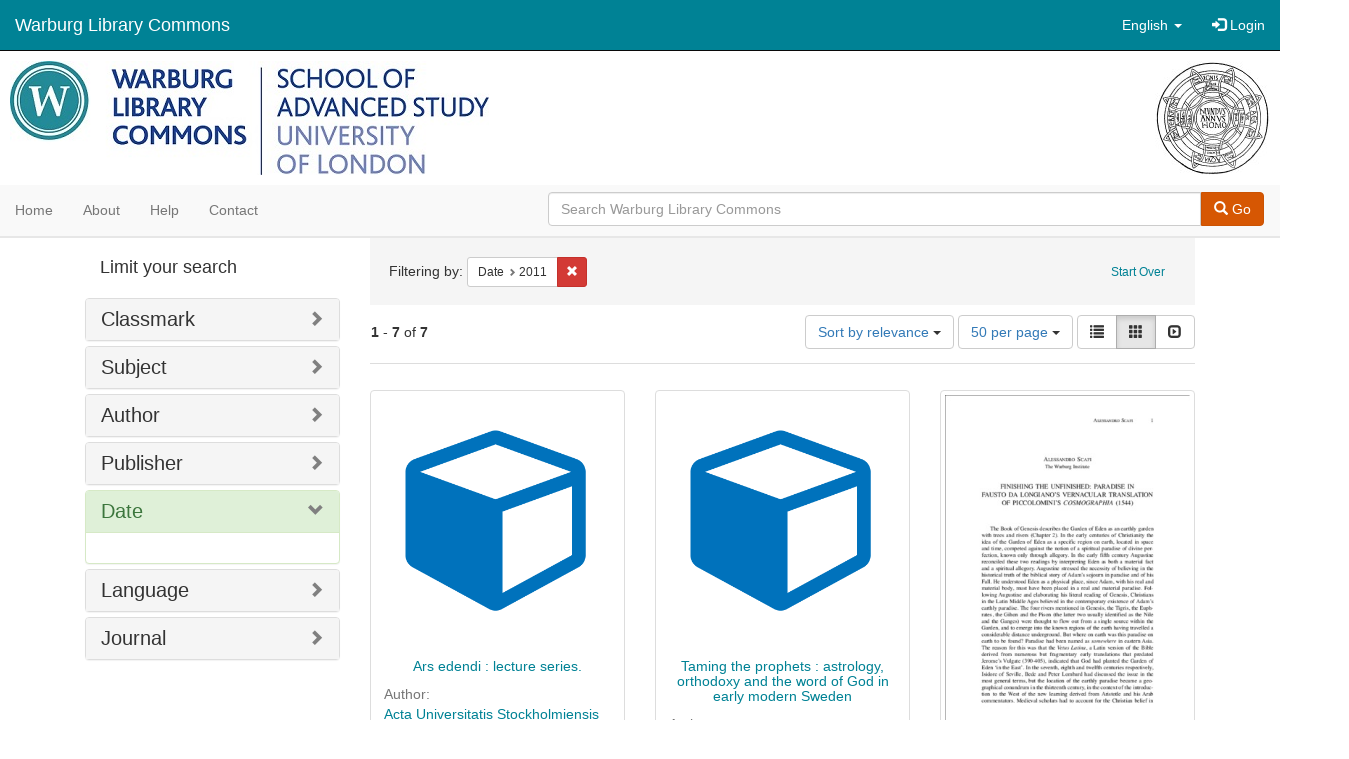

--- FILE ---
content_type: text/html; charset=utf-8
request_url: https://commons.warburg.sas.ac.uk/catalog?f%5Bdate_sim%5D%5B%5D=2011&locale=en&per_page=50&sort=score+desc%2C+system_create_dtsi+desc&view=gallery
body_size: 6793
content:
<!DOCTYPE html>
<html lang="en" prefix="og:http://ogp.me/ns#">
  <head>
    <meta name="csrf-param" content="authenticity_token" />
<meta name="csrf-token" content="dxo4cZKzTyF8+J5YxHtrQa+WCii3JU3/Sphl0ZzkC6YTvEzdypeyka4o6rn1uLMXRpKQjOK9cYMPexPAbCoEMw==" />
<meta charset="utf-8" />
<!-- added for use on small devices like phones -->
<meta name="viewport" content="width=device-width, initial-scale=1.0" />
<link rel="resourcesync" href="https://commons.warburg.sas.ac.uk/capabilitylist?locale=en" />

<!-- Twitter card metadata -->

<!-- Google Scholar metadata -->


<title>Index Catalog // Warburg Library Commons</title>

<!-- application css -->
<link rel="stylesheet" media="screen" href="/assets/application-3785f113a2754e208e5b61be8125fa498818747774505077102eb5f786088c42.css" />

<!-- application js -->
<script src="/assets/application-13482eec41d8d32b70d637216a343d3c8680aeff656a30fcc091f1f1f37dd557.js"></script>

<style>
a { color: #008295; }
.navbar-inverse .navbar-link { color: #ffffff; }

.navbar-inverse { background-color: #008295; }

.navbar-inverse .navbar-nav > .open > a,
.navbar-inverse .navbar-nav > .open > a:hover,
.navbar-inverse .navbar-nav > .open > a:focus { background-color: #008295; }

.navbar-inverse .navbar-nav > li > a,
.navbar-inverse .navbar-text,
.navbar-inverse .navbar-brand { color: #ffffff; }

.btn-primary {
  background-color: #d65703;
  border-color: #cb5303;
}

.btn-primary:focus,
.btn-primary.focus {
  background-color: #c14e03;
  border-color: #983e02;
}

.btn-primary:hover {
  background-color: #c14e03;
  border-color: #b34903;
}

.btn-primary:active,
.btn-primary.active {
  background-color: #d65703;
  border-color: #cb5303;
}

.btn-primary:active:hover,
.btn-primary:active:focus,
.btn-primary:active.focus,
.btn-primary.active:hover,
.btn-primary.active:focus,
.btn-primary.active.focus{
  background-color: #d65703;
  border-color: #cb5303;
}

.btn-primary.disabled:hover,
.btn-primary.disabled:focus,
.btn-primary.disabled.focus,
.btn-primary[disabled]:hover,
.btn-primary[disabled]:focus,
.btn-primary[disabled].focus {
  background-color: #d65703;
  border-color: #cb5303;
}

</style>


<!-- Google Analytics -->
  <!-- Google tag (gtag.js) --> 
  <script async src="https://www.googletagmanager.com/gtag/js?id=G-FP450RW4WR"></script> 
  <script> window.dataLayer = window.dataLayer || []; function gtag(){dataLayer.push(arguments);} gtag('js', new Date()); gtag('config', 'G-FP450RW4WR'); 
  </script>


<!-- for extras, e.g., a favicon -->


      <meta name="totalResults" content="7" />
<meta name="startIndex" content="0" />
<meta name="itemsPerPage" content="50" />

  <link rel="alternate" type="application/rss+xml" title="RSS for results" href="/catalog.rss?f%5Bdate_sim%5D%5B%5D=2011&amp;locale=en&amp;per_page=50&amp;sort=score+desc%2C+system_create_dtsi+desc&amp;view=gallery" />
  <link rel="alternate" type="application/atom+xml" title="Atom for results" href="/catalog.atom?f%5Bdate_sim%5D%5B%5D=2011&amp;locale=en&amp;per_page=50&amp;sort=score+desc%2C+system_create_dtsi+desc&amp;view=gallery" />
  <link rel="alternate" type="application/json" title="JSON" href="/catalog.json?f%5Bdate_sim%5D%5B%5D=2011&amp;locale=en&amp;per_page=50&amp;sort=score+desc%2C+system_create_dtsi+desc&amp;view=gallery" />

  </head>

  <body>
    <div class="skip-to-content">
      <a data-turbolinks="false" href="#skip-to-content">Skip to Content</a>
    </div>
    <header>
  <nav id="masthead" class="navbar navbar-inverse navbar-static-top" role="navigation">
    <div class="container-fluid">
      <!-- Brand and toggle get grouped for better mobile display -->
      <div class="navbar-header">
        <button type="button" class="navbar-toggle collapsed" data-toggle="collapse" data-target="#top-navbar-collapse" aria-expanded="false">
          <span class="sr-only">Toggle navigation</span>
          <span class="icon-bar"></span>
          <span class="icon-bar"></span>
          <span class="icon-bar"></span>
        </button>
        <a id="logo" class="navbar-brand" href="/?locale=en" data-no-turbolink="true">
  <!-- <span class="glyphicon glyphicon-globe" role="img" aria-label="Warburg Library Commons" aria-hidden="true"></span> -->
  <span class="institution_name">Warburg Library Commons</span>
</a>

      </div>

      <div class="collapse navbar-collapse" id="top-navbar-collapse">
        <ul id="user_utility_links" class="nav navbar-nav navbar-right">
  <li class="nav-item dropdown">
    <a class="nav-link dropdown-toggle" data-toggle="dropdown" href="#" role="button" aria-haspopup="true" aria-expanded="false" aria-controls="language-dropdown-menu">
        <span class="sr-only">Switch language</span>
        <span title="Switch language">English</span>
        <b class="caret"></b>
    </a>
    <ul id="language-dropdown-menu" class="dropdown-menu" role="menu">
        <li role="presentation" class="dropdown-header">Switch language</li>
        <li role="presentation" class="divider"></li>
            <li role="presentation" lang="de">
                <a class="dropdown-item" role="menuitem" tabindex="-1" data-locale="de" href="?locale=de">Deutsch</a>
            </li>
            <li role="presentation" lang="en">
                <a class="dropdown-item" role="menuitem" tabindex="-1" data-locale="en" href="?locale=en">English</a>
            </li>
            <li role="presentation" lang="es">
                <a class="dropdown-item" role="menuitem" tabindex="-1" data-locale="es" href="?locale=es">Español</a>
            </li>
            <li role="presentation" lang="fr">
                <a class="dropdown-item" role="menuitem" tabindex="-1" data-locale="fr" href="?locale=fr">Français</a>
            </li>
            <li role="presentation" lang="it">
                <a class="dropdown-item" role="menuitem" tabindex="-1" data-locale="it" href="?locale=it">Italiano</a>
            </li>
            <li role="presentation" lang="pt-BR">
                <a class="dropdown-item" role="menuitem" tabindex="-1" data-locale="pt-BR" href="?locale=pt-BR">Português do Brasil</a>
            </li>
            <li role="presentation" lang="zh">
                <a class="dropdown-item" role="menuitem" tabindex="-1" data-locale="zh" href="?locale=zh">中文</a>
            </li>
    </ul>
</li>

    <li>
      <a href="/users/sign_in?locale=en">
        <span class="glyphicon glyphicon-log-in" aria-hidden="true"></span> Login
</a>    </li>
</ul>

      </div>
    </div>
  </nav>
</header>


          <div class="image-masthead">
        <a href="/">
          <div class="background-container" style="background-image: url('/banner.jpg')"></div>
          <img class="banner-logo-image" src='/logo.jpg' />
          <!-- span class="background-container-gradient"></span -->
          
          <div class="container site-title-container">
            <div class="site-title h1" style="text-align: center;">
              
            </div>
          </div>
        </a>
        <nav class="navbar navbar-default navbar-static-top" role="navigation">
  <div class="container-fluid">
    <div class="row">
      <ul class="nav navbar-nav col-sm-5">
        <li >
          <a href="/?locale=en">Home</a></li>
        <li >
          <a href="/about?locale=en">About</a></li>
        <li >
          <a href="/help?locale=en">Help</a></li>
        <li >
          <a href="/contact?locale=en">Contact</a></li>
      </ul><!-- /.nav -->
      <div class="searchbar-right navbar-right col-sm-7">
        <form class="form-horizontal search-form" id="search-form-header" role="search" action="/catalog?locale=en" accept-charset="UTF-8" method="get"><input name="utf8" type="hidden" value="&#x2713;" />
  <input type="hidden" name="f[date_sim][]" value="2011" />
<input type="hidden" name="locale" value="en" />
<input type="hidden" name="per_page" value="50" />
<input type="hidden" name="sort" value="score desc, system_create_dtsi desc" />
<input type="hidden" name="view" value="gallery" />
  <input type="hidden" name="search_field" id="search_field" value="all_fields" />
  <div class="form-group">

    <div class="input-group">
      <input type="text" name="q" id="search-field-header" class="q form-control" placeholder="Search Warburg Library Commons" />

      <div class="input-group-btn">
        <button type="submit" class="btn btn-primary" id="search-submit-header">
          <span class="glyphicon glyphicon-search" aria-hidden="true"></span> Go
        </button>
        </ul>
      </div><!-- /.input-group-btn -->
    </div><!-- /.input-group -->
  </div><!-- /.form-group -->
</form>
      </div>
    </div>
  </div>
</nav><!-- /.navbar -->

      </div>

    
    <div id="content-wrapper" class="container" role="main">
      
      

        <a name="skip-to-content" id="skip-to-content"></a>
        <div id="content" class="col-md-9 col-md-push-3 col-sm-8 col-sm-push-4">
    <h2 class="sr-only top-content-title">Search Constraints</h2>






      <div id="appliedParams" class="clearfix constraints-container">
        <div class="pull-right">
          <a class="catalog_startOverLink btn btn-sm btn-text" id="startOverLink" href="/catalog?locale=en&amp;view=gallery">Start Over</a>
        </div>
        <span class="constraints-label">Filtering by:</span>
        
<span class="btn-group appliedFilter constraint filter filter-date_sim">
  <span class="constraint-value btn btn-sm btn-default btn-disabled">
      <span class="filterName">Date</span>
      <span class="filterValue" title="2011">2011</span>
  </span>

    <a class="btn btn-default btn-sm remove dropdown-toggle" href="/catalog?locale=en&amp;per_page=50&amp;sort=score+desc%2C+system_create_dtsi+desc&amp;view=gallery"><span class="glyphicon glyphicon-remove"></span><span class="sr-only">Remove constraint Date: 2011</span></a>
</span>

      </div>


<div id="sortAndPerPage" class="clearfix" role="navigation" aria-label="Results navigation">
      <div class="page_links">
      <span class="page_entries">
        <strong>1</strong> - <strong>7</strong> of <strong>7</strong>
      </span>
    </div> 

  <div class="search-widgets pull-right"><div id="sort-dropdown" class="btn-group">
  <button type="button" class="btn btn-default dropdown-toggle" data-toggle="dropdown" aria-expanded="false">
      Sort by relevance <span class="caret"></span>
  </button>

  <ul class="dropdown-menu" role="menu">
        <li role="menuitem"><a href="/catalog?f%5Bdate_sim%5D%5B%5D=2011&amp;locale=en&amp;per_page=50&amp;sort=score+desc%2C+system_create_dtsi+desc&amp;view=gallery">relevance</a></li>
        <li role="menuitem"><a href="/catalog?f%5Bdate_sim%5D%5B%5D=2011&amp;locale=en&amp;per_page=50&amp;sort=system_create_dtsi+desc&amp;view=gallery">date uploaded ▼</a></li>
        <li role="menuitem"><a href="/catalog?f%5Bdate_sim%5D%5B%5D=2011&amp;locale=en&amp;per_page=50&amp;sort=system_create_dtsi+asc&amp;view=gallery">date uploaded ▲</a></li>
        <li role="menuitem"><a href="/catalog?f%5Bdate_sim%5D%5B%5D=2011&amp;locale=en&amp;per_page=50&amp;sort=system_modified_dtsi+desc&amp;view=gallery">date modified ▼</a></li>
        <li role="menuitem"><a href="/catalog?f%5Bdate_sim%5D%5B%5D=2011&amp;locale=en&amp;per_page=50&amp;sort=system_modified_dtsi+asc&amp;view=gallery">date modified ▲</a></li>
  </ul>
</div>


  <span class="sr-only">Number of results to display per page</span>
<div id="per_page-dropdown" class="btn-group">
  <button type="button" class="btn btn-default dropdown-toggle" data-toggle="dropdown" aria-expanded="false">
    50 per page <span class="caret"></span>
  </button>
  <ul class="dropdown-menu" role="menu">
      <li role="menuitem"><a href="/catalog?f%5Bdate_sim%5D%5B%5D=2011&amp;locale=en&amp;per_page=10&amp;sort=score+desc%2C+system_create_dtsi+desc&amp;view=gallery">10<span class="sr-only"> per page</span></a></li>
      <li role="menuitem"><a href="/catalog?f%5Bdate_sim%5D%5B%5D=2011&amp;locale=en&amp;per_page=20&amp;sort=score+desc%2C+system_create_dtsi+desc&amp;view=gallery">20<span class="sr-only"> per page</span></a></li>
      <li role="menuitem"><a href="/catalog?f%5Bdate_sim%5D%5B%5D=2011&amp;locale=en&amp;per_page=50&amp;sort=score+desc%2C+system_create_dtsi+desc&amp;view=gallery">50<span class="sr-only"> per page</span></a></li>
      <li role="menuitem"><a href="/catalog?f%5Bdate_sim%5D%5B%5D=2011&amp;locale=en&amp;per_page=100&amp;sort=score+desc%2C+system_create_dtsi+desc&amp;view=gallery">100<span class="sr-only"> per page</span></a></li>
  </ul>
</div>

<div class="view-type">
  <span class="sr-only">View results as: </span>
  <div class="view-type-group btn-group">
      <a title="List" class="btn btn-default view-type-list " href="/catalog?f%5Bdate_sim%5D%5B%5D=2011&amp;locale=en&amp;per_page=50&amp;sort=score+desc%2C+system_create_dtsi+desc&amp;view=list">
        <span class="glyphicon glyphicon-list view-icon-list"></span>
        <span class="caption">List</span>
</a>      <a title="Gallery" class="btn btn-default view-type-gallery active" href="/catalog?f%5Bdate_sim%5D%5B%5D=2011&amp;locale=en&amp;per_page=50&amp;sort=score+desc%2C+system_create_dtsi+desc&amp;view=gallery">
        <span class="glyphicon glyphicon-gallery view-icon-gallery"></span>
        <span class="caption">Gallery</span>
</a>      <a title="Slideshow" class="btn btn-default view-type-slideshow " href="/catalog?f%5Bdate_sim%5D%5B%5D=2011&amp;locale=en&amp;per_page=50&amp;sort=score+desc%2C+system_create_dtsi+desc&amp;view=slideshow">
        <span class="glyphicon glyphicon-slideshow view-icon-slideshow"></span>
        <span class="caption">Slideshow</span>
</a>  </div>
</div>
</div>
</div>


<h2 class="sr-only">Search Results</h2>

  <div id="documents" class="row gallery">
  <div class="document col-xs-6 col-md-3">
  <div class="thumbnail">
    <a data-context-href="/catalog/1g05fb65t/track?counter=1&amp;locale=en&amp;per_page=50&amp;search_id=124740358" href="/concern/published_works/1g05fb65t?locale=en"><img src="/assets/work-ff055336041c3f7d310ad69109eda4a887b16ec501f35afc0a547c4adb97ee72.png" /></a>
    <div class="caption">
      <div class="documentHeader row">

  <h3 class="index_title document-title-heading col-md-12">
      <span class="document-counter">
        1. 
      </span>
    <a data-context-href="/catalog/1g05fb65t/track?counter=1&amp;locale=en&amp;per_page=50&amp;search_id=124740358" href="/concern/published_works/1g05fb65t?locale=en">Ars edendi : lecture series.</a>
  </h3>

  

</div>

<dl class="document-metadata dl-horizontal dl-invert">

	    <dt class="blacklight-creator_tesim">Author:</dt>
	    <dd class="blacklight-creator_tesim"><span itemprop="creator"><a href="/catalog?f%5Bcreator_sim%5D%5B%5D=Acta+Universitatis+Stockholmiensis&amp;locale=en">Acta Universitatis Stockholmiensis</a></span></dd>
	    <dt class="blacklight-date_published_tesim">Publication date:</dt>
	    <dd class="blacklight-date_published_tesim"><span itemprop="datePublished">2011</span></dd>
	    <dt class="blacklight-date_tesim">Date:</dt>
	    <dd class="blacklight-date_tesim">2011</dd>
	    <dt class="blacklight-subject_tesim">Subject:</dt>
	    <dd class="blacklight-subject_tesim"><span itemprop="about"><a href="/catalog?f%5Bsubject_sim%5D%5B%5D=Greek+literature+--+Criticism%2C+Textual.&amp;locale=en">Greek literature -- Criticism, Textual.</a></span> and <span itemprop="about"><a href="/catalog?f%5Bsubject_sim%5D%5B%5D=Latin+literature%2C+Medieval+and+modern&amp;locale=en">Latin literature, Medieval and modern</a></span></dd>
	    <dt class="blacklight-classmark_tesim">Classmark:</dt>
	    <dd class="blacklight-classmark_tesim"><span itemprop="identifier"><a href="/catalog?f%5Bclassmark_sim%5D%5B%5D=EAF+Language+-+Literature+-+General&amp;locale=en">EAF Language - Literature - General</a></span></dd>
	    <dt class="blacklight-shelfmark_tesim">Shelfmark:</dt>
	    <dd class="blacklight-shelfmark_tesim"><span itemprop="identifier"><a href="/catalog?f%5Bshelfmark_sim%5D%5B%5D=EAF+85&amp;locale=en">EAF 85</a></span></dd>
	    <dt class="blacklight-resource_type_tesim">Resource type:</dt>
	    <dd class="blacklight-resource_type_tesim"><a href="/catalog?f%5Bresource_type_sim%5D%5B%5D=Book&amp;locale=en">Book</a></dd>
	    <dt class="blacklight-language_tesim">Language:</dt>
	    <dd class="blacklight-language_tesim"><span itemprop="language"><a href="/catalog?f%5Blanguage_sim%5D%5B%5D=English&amp;locale=en">English</a></span></dd>
	    <dt class="blacklight-official_url_tesim">Publisher&#39;s Url:</dt>
	    <dd class="blacklight-official_url_tesim"><span itemprop="significantLink">https://www.stockholmuniversitypress.se/site/books/</span></dd>

</dl>

    </div>
  </div>
</div>
<div class="document col-xs-6 col-md-3">
  <div class="thumbnail">
    <a data-context-href="/catalog/t722h8817/track?counter=2&amp;locale=en&amp;per_page=50&amp;search_id=124740358" href="/concern/published_works/t722h8817?locale=en"><img src="/assets/work-ff055336041c3f7d310ad69109eda4a887b16ec501f35afc0a547c4adb97ee72.png" /></a>
    <div class="caption">
      <div class="documentHeader row">

  <h3 class="index_title document-title-heading col-md-12">
      <span class="document-counter">
        2. 
      </span>
    <a data-context-href="/catalog/t722h8817/track?counter=2&amp;locale=en&amp;per_page=50&amp;search_id=124740358" href="/concern/published_works/t722h8817?locale=en">Taming the prophets : astrology, orthodoxy and the word of God in early modern Sweden</a>
  </h3>

  

</div>

<dl class="document-metadata dl-horizontal dl-invert">

	    <dt class="blacklight-creator_tesim">Author:</dt>
	    <dd class="blacklight-creator_tesim"><span itemprop="creator"><a href="/catalog?f%5Bcreator_sim%5D%5B%5D=Kjellgren%2C+Martin&amp;locale=en">Kjellgren, Martin</a></span></dd>
	    <dt class="blacklight-date_published_tesim">Publication date:</dt>
	    <dd class="blacklight-date_published_tesim"><span itemprop="datePublished">2011</span></dd>
	    <dt class="blacklight-date_tesim">Date:</dt>
	    <dd class="blacklight-date_tesim">2011</dd>
	    <dt class="blacklight-subject_tesim">Subject:</dt>
	    <dd class="blacklight-subject_tesim"><span itemprop="about"><a href="/catalog?f%5Bsubject_sim%5D%5B%5D=Occultism&amp;locale=en">Occultism</a></span>, <span itemprop="about"><a href="/catalog?f%5Bsubject_sim%5D%5B%5D=Reformation&amp;locale=en">Reformation</a></span>, <span itemprop="about"><a href="/catalog?f%5Bsubject_sim%5D%5B%5D=Sweden&amp;locale=en">Sweden</a></span>, <span itemprop="about"><a href="/catalog?f%5Bsubject_sim%5D%5B%5D=17th+century&amp;locale=en">17th century</a></span>, <span itemprop="about"><a href="/catalog?f%5Bsubject_sim%5D%5B%5D=Astrology&amp;locale=en">Astrology</a></span>, and <span itemprop="about"><a href="/catalog?f%5Bsubject_sim%5D%5B%5D=16th+century&amp;locale=en">16th century</a></span></dd>
	    <dt class="blacklight-resource_type_tesim">Resource type:</dt>
	    <dd class="blacklight-resource_type_tesim"><a href="/catalog?f%5Bresource_type_sim%5D%5B%5D=Book&amp;locale=en">Book</a></dd>
	    <dt class="blacklight-license_tesim">License:</dt>
	    <dd class="blacklight-license_tesim"><a href="https://creativecommons.org/licenses/by-nc-nd/4.0/">Creative Commons BY-NC-ND Attribution-NonCommercial-NoDerivs 4.0 International</a></dd>
	    <dt class="blacklight-language_tesim">Language:</dt>
	    <dd class="blacklight-language_tesim"><span itemprop="language"><a href="/catalog?f%5Blanguage_sim%5D%5B%5D=English&amp;locale=en">English</a></span></dd>
	    <dt class="blacklight-official_url_tesim">Publisher&#39;s Url:</dt>
	    <dd class="blacklight-official_url_tesim"><span itemprop="significantLink">https://portal.research.lu.se/ws/files/5928905/4004358.pdf</span></dd>

</dl>

    </div>
  </div>
</div>
<div class="document col-xs-6 col-md-3">
  <div class="thumbnail">
    <a data-context-href="/catalog/p2676v52c/track?counter=3&amp;locale=en&amp;per_page=50&amp;search_id=124740358" href="/concern/published_works/p2676v52c?locale=en"><img src="/downloads/1z40ks818?file=thumbnail" /></a>
    <div class="caption">
      <div class="documentHeader row">

  <h3 class="index_title document-title-heading col-md-12">
      <span class="document-counter">
        3. 
      </span>
    <a data-context-href="/catalog/p2676v52c/track?counter=3&amp;locale=en&amp;per_page=50&amp;search_id=124740358" href="/concern/published_works/p2676v52c?locale=en">Finishing the unfinished : paradise in Fausto da Longiano&#39;s vernacular translation of Piccolomini&#39;s Cosmographia (1544).</a>
  </h3>

  

</div>

<dl class="document-metadata dl-horizontal dl-invert">

	    <dt class="blacklight-creator_tesim">Author:</dt>
	    <dd class="blacklight-creator_tesim"><span itemprop="creator"><a href="/catalog?f%5Bcreator_sim%5D%5B%5D=Scafi%2C+Alessandro%2C+1964-&amp;locale=en">Scafi, Alessandro, 1964-</a></span></dd>
	    <dt class="blacklight-date_published_tesim">Publication date:</dt>
	    <dd class="blacklight-date_published_tesim"><span itemprop="datePublished">2011</span></dd>
	    <dt class="blacklight-date_tesim">Date:</dt>
	    <dd class="blacklight-date_tesim">2011</dd>
	    <dt class="blacklight-subject_tesim">Subject:</dt>
	    <dd class="blacklight-subject_tesim"><span itemprop="about"><a href="/catalog?f%5Bsubject_sim%5D%5B%5D=Paradise.&amp;locale=en">Paradise.</a></span> and <span itemprop="about"><a href="/catalog?f%5Bsubject_sim%5D%5B%5D=Pius+II%2C+Pope%2C+1405-1464.&amp;locale=en">Pius II, Pope, 1405-1464.</a></span></dd>
	    <dt class="blacklight-classmark_tesim">Classmark:</dt>
	    <dd class="blacklight-classmark_tesim"><span itemprop="identifier"><a href="/catalog?f%5Bclassmark_sim%5D%5B%5D=FPA+Geography+-+Studies+-+Cartography&amp;locale=en">FPA Geography - Studies - Cartography</a></span></dd>
	    <dt class="blacklight-shelfmark_tesim">Shelfmark:</dt>
	    <dd class="blacklight-shelfmark_tesim"><span itemprop="identifier"><a href="/catalog?f%5Bshelfmark_sim%5D%5B%5D=FPA+3300&amp;locale=en">FPA 3300</a></span></dd>
	    <dt class="blacklight-resource_type_tesim">Resource type:</dt>
	    <dd class="blacklight-resource_type_tesim"><a href="/catalog?f%5Bresource_type_sim%5D%5B%5D=Book+Section&amp;locale=en">Book Section</a></dd>
	    <dt class="blacklight-license_tesim">License:</dt>
	    <dd class="blacklight-license_tesim"><a href="https://creativecommons.org/licenses/by-nc/4.0/">Creative Commons BY-NC Attribution-NonCommercial 4.0 International</a></dd>
	    <dt class="blacklight-language_tesim">Language:</dt>
	    <dd class="blacklight-language_tesim"><span itemprop="language"><a href="/catalog?f%5Blanguage_sim%5D%5B%5D=Italian&amp;locale=en">Italian</a></span></dd>

</dl>

    </div>
  </div>
</div>
<div class="document col-xs-6 col-md-3">
  <div class="thumbnail">
    <a data-context-href="/catalog/gq67jr16q/track?counter=4&amp;locale=en&amp;per_page=50&amp;search_id=124740358" href="/concern/published_works/gq67jr16q?locale=en"><img src="/downloads/4x51hj03c?file=thumbnail" /></a>
    <div class="caption">
      <div class="documentHeader row">

  <h3 class="index_title document-title-heading col-md-12">
      <span class="document-counter">
        4. 
      </span>
    <a data-context-href="/catalog/gq67jr16q/track?counter=4&amp;locale=en&amp;per_page=50&amp;search_id=124740358" href="/concern/published_works/gq67jr16q?locale=en">Rudolph Agricola / Peter Mack</a>
  </h3>

  

</div>

<dl class="document-metadata dl-horizontal dl-invert">

	    <dt class="blacklight-creator_tesim">Author:</dt>
	    <dd class="blacklight-creator_tesim"><span itemprop="creator"><a href="/catalog?f%5Bcreator_sim%5D%5B%5D=Mack%2C+Peter&amp;locale=en">Mack, Peter</a></span></dd>
	    <dt class="blacklight-date_published_tesim">Publication date:</dt>
	    <dd class="blacklight-date_published_tesim"><span itemprop="datePublished">2011</span></dd>
	    <dt class="blacklight-date_tesim">Date:</dt>
	    <dd class="blacklight-date_tesim">2011</dd>
	    <dt class="blacklight-subject_tesim">Subject:</dt>
	    <dd class="blacklight-subject_tesim"><span itemprop="about"><a href="/catalog?f%5Bsubject_sim%5D%5B%5D=Rhetoric%2C+Renaissance&amp;locale=en">Rhetoric, Renaissance</a></span> and <span itemprop="about"><a href="/catalog?f%5Bsubject_sim%5D%5B%5D=Agricola%2C+Rodolphus%2C+1443%3F-1485&amp;locale=en">Agricola, Rodolphus, 1443?-1485</a></span></dd>
	    <dt class="blacklight-classmark_tesim">Classmark:</dt>
	    <dd class="blacklight-classmark_tesim"><span itemprop="identifier"><a href="/catalog?f%5Bclassmark_sim%5D%5B%5D=EAN+Language+-+Poetics+-+Studies&amp;locale=en">EAN Language - Poetics - Studies</a></span></dd>
	    <dt class="blacklight-shelfmark_tesim">Shelfmark:</dt>
	    <dd class="blacklight-shelfmark_tesim"><span itemprop="identifier"><a href="/catalog?f%5Bshelfmark_sim%5D%5B%5D=EAN+150&amp;locale=en">EAN 150</a></span></dd>
	    <dt class="blacklight-resource_type_tesim">Resource type:</dt>
	    <dd class="blacklight-resource_type_tesim"><a href="/catalog?f%5Bresource_type_sim%5D%5B%5D=Book+Section&amp;locale=en">Book Section</a></dd>
	    <dt class="blacklight-language_tesim">Language:</dt>
	    <dd class="blacklight-language_tesim"><span itemprop="language"><a href="/catalog?f%5Blanguage_sim%5D%5B%5D=English&amp;locale=en">English</a></span></dd>
	    <dt class="blacklight-doi_tesim">DOI:</dt>
	    <dd class="blacklight-doi_tesim"><span itemprop="identifier">https://global.oup.com/academic/product/a-history-of-renaissance-rhetoric-1380-1620-9780199597284?cc=gb&amp;lang=en&amp;</span></dd>
	    <dt class="blacklight-official_url_tesim">Publisher&#39;s Url:</dt>
	    <dd class="blacklight-official_url_tesim"><span itemprop="significantLink">https://global.oup.com/academic/product/a-history-of-renaissance-rhetoric-1380-1620-9780199597284?cc=gb&amp;lang=en&amp;</span></dd>

</dl>

    </div>
  </div>
</div>
<div class="document col-xs-6 col-md-3">
  <div class="thumbnail">
    <a data-context-href="/catalog/m039k489b/track?counter=5&amp;locale=en&amp;per_page=50&amp;search_id=124740358" href="/concern/published_works/m039k489b?locale=en"><img src="/downloads/ww72bb50p?file=thumbnail" /></a>
    <div class="caption">
      <div class="documentHeader row">

  <h3 class="index_title document-title-heading col-md-12">
      <span class="document-counter">
        5. 
      </span>
    <a data-context-href="/catalog/m039k489b/track?counter=5&amp;locale=en&amp;per_page=50&amp;search_id=124740358" href="/concern/published_works/m039k489b?locale=en">A history of Renaissance rhetoric, 1380-1620 : conclusion / Peter Mack</a>
  </h3>

  

</div>

<dl class="document-metadata dl-horizontal dl-invert">

	    <dt class="blacklight-creator_tesim">Author:</dt>
	    <dd class="blacklight-creator_tesim"><span itemprop="creator"><a href="/catalog?f%5Bcreator_sim%5D%5B%5D=Mack%2C+Peter&amp;locale=en">Mack, Peter</a></span></dd>
	    <dt class="blacklight-date_published_tesim">Publication date:</dt>
	    <dd class="blacklight-date_published_tesim"><span itemprop="datePublished">2011</span></dd>
	    <dt class="blacklight-date_tesim">Date:</dt>
	    <dd class="blacklight-date_tesim">2011</dd>
	    <dt class="blacklight-subject_tesim">Subject:</dt>
	    <dd class="blacklight-subject_tesim"><span itemprop="about"><a href="/catalog?f%5Bsubject_sim%5D%5B%5D=Rhetoric%2C+Renaissance.&amp;locale=en">Rhetoric, Renaissance.</a></span></dd>
	    <dt class="blacklight-classmark_tesim">Classmark:</dt>
	    <dd class="blacklight-classmark_tesim"><span itemprop="identifier"><a href="/catalog?f%5Bclassmark_sim%5D%5B%5D=EAN+Language+-+Poetics+-+Studies&amp;locale=en">EAN Language - Poetics - Studies</a></span></dd>
	    <dt class="blacklight-shelfmark_tesim">Shelfmark:</dt>
	    <dd class="blacklight-shelfmark_tesim"><span itemprop="identifier"><a href="/catalog?f%5Bshelfmark_sim%5D%5B%5D=EAN+150&amp;locale=en">EAN 150</a></span></dd>
	    <dt class="blacklight-resource_type_tesim">Resource type:</dt>
	    <dd class="blacklight-resource_type_tesim"><a href="/catalog?f%5Bresource_type_sim%5D%5B%5D=Book+Section&amp;locale=en">Book Section</a></dd>
	    <dt class="blacklight-language_tesim">Language:</dt>
	    <dd class="blacklight-language_tesim"><span itemprop="language"><a href="/catalog?f%5Blanguage_sim%5D%5B%5D=English&amp;locale=en">English</a></span></dd>
	    <dt class="blacklight-doi_tesim">DOI:</dt>
	    <dd class="blacklight-doi_tesim"><span itemprop="identifier">https://global.oup.com/academic/product/a-history-of-renaissance-rhetoric-1380-1620-9780199597284?cc=gb&amp;lang=en&amp;</span></dd>
	    <dt class="blacklight-official_url_tesim">Publisher&#39;s Url:</dt>
	    <dd class="blacklight-official_url_tesim"><span itemprop="significantLink">https://global.oup.com/academic/product/a-history-of-renaissance-rhetoric-1380-1620-9780199597284?cc=gb&amp;lang=en&amp;</span></dd>

</dl>

    </div>
  </div>
</div>
<div class="document col-xs-6 col-md-3">
  <div class="thumbnail">
    <a data-context-href="/catalog/3484zg951/track?counter=6&amp;locale=en&amp;per_page=50&amp;search_id=124740358" href="/concern/journal_articles/3484zg951?locale=en"><img src="/assets/work-ff055336041c3f7d310ad69109eda4a887b16ec501f35afc0a547c4adb97ee72.png" /></a>
    <div class="caption">
      <div class="documentHeader row">

  <h3 class="index_title document-title-heading col-md-12">
      <span class="document-counter">
        6. 
      </span>
    <a data-context-href="/catalog/3484zg951/track?counter=6&amp;locale=en&amp;per_page=50&amp;search_id=124740358" href="/concern/journal_articles/3484zg951?locale=en">Quod adhuc extat : Le relazioni tra testo e monumento nella biografia papale del Rinascimento</a>
  </h3>

  

</div>

<dl class="document-metadata dl-horizontal dl-invert">

	    <dt class="blacklight-creator_tesim">Author:</dt>
	    <dd class="blacklight-creator_tesim"><span itemprop="creator"><a href="/catalog?f%5Bcreator_sim%5D%5B%5D=Bauer%2C+Stefan%2C+1972-&amp;locale=en">Bauer, Stefan, 1972-</a></span></dd>
	    <dt class="blacklight-part_of_tesim">Journal:</dt>
	    <dd class="blacklight-part_of_tesim"><span itemprop="isPartOf">Quellen und Forschungen aus italienischen Archiven und Bibliotheken</span></dd>
	    <dt class="blacklight-date_published_tesim">Publication date:</dt>
	    <dd class="blacklight-date_published_tesim"><span itemprop="datePublished">2011</span></dd>
	    <dt class="blacklight-date_tesim">Date:</dt>
	    <dd class="blacklight-date_tesim">2011</dd>
	    <dt class="blacklight-subject_tesim">Subject:</dt>
	    <dd class="blacklight-subject_tesim"><span itemprop="about"><a href="/catalog?f%5Bsubject_sim%5D%5B%5D=Popes+--+Biography.&amp;locale=en">Popes -- Biography.</a></span>, <span itemprop="about"><a href="/catalog?f%5Bsubject_sim%5D%5B%5D=Platina%2C+1421-1481.&amp;locale=en">Platina, 1421-1481.</a></span>, and <span itemprop="about"><a href="/catalog?f%5Bsubject_sim%5D%5B%5D=Papacy+--+History+--+Early+works+to+1800.&amp;locale=en">Papacy -- History -- Early works to 1800.</a></span></dd>
	    <dt class="blacklight-classmark_tesim">Classmark:</dt>
	    <dd class="blacklight-classmark_tesim"><span itemprop="identifier"><a href="/catalog?f%5Bclassmark_sim%5D%5B%5D=BCB+Christianity+-+Studies+-+Church+History+-+Middle+Ages&amp;locale=en">BCB Christianity - Studies - Church History - Middle Ages</a></span></dd>
	    <dt class="blacklight-shelfmark_tesim">Shelfmark:</dt>
	    <dd class="blacklight-shelfmark_tesim"><span itemprop="identifier"><a href="/catalog?f%5Bshelfmark_sim%5D%5B%5D=BCB+1185&amp;locale=en">BCB 1185</a></span></dd>
	    <dt class="blacklight-resource_type_tesim">Resource type:</dt>
	    <dd class="blacklight-resource_type_tesim"><a href="/catalog?f%5Bresource_type_sim%5D%5B%5D=Article&amp;locale=en">Article</a></dd>
	    <dt class="blacklight-language_tesim">Language:</dt>
	    <dd class="blacklight-language_tesim"><span itemprop="language"><a href="/catalog?f%5Blanguage_sim%5D%5B%5D=Italian&amp;locale=en">Italian</a></span></dd>
	    <dt class="blacklight-doi_tesim">DOI:</dt>
	    <dd class="blacklight-doi_tesim"><span itemprop="identifier">https://perspectivia.net/receive/ploneimport4_mods_00001271</span></dd>
	    <dt class="blacklight-official_url_tesim">Publisher&#39;s Url:</dt>
	    <dd class="blacklight-official_url_tesim"><span itemprop="significantLink">https://perspectivia.net/publikationen/qfiab</span></dd>

</dl>

    </div>
  </div>
</div>
<div class="document col-xs-6 col-md-3">
  <div class="thumbnail">
    <a data-context-href="/catalog/r781wg01v/track?counter=7&amp;locale=en&amp;per_page=50&amp;search_id=124740358" href="/concern/journal_articles/r781wg01v?locale=en"><img src="/downloads/9k41zd48h?file=thumbnail" /></a>
    <div class="caption">
      <div class="documentHeader row">

  <h3 class="index_title document-title-heading col-md-12">
      <span class="document-counter">
        7. 
      </span>
    <a data-context-href="/catalog/r781wg01v/track?counter=7&amp;locale=en&amp;per_page=50&amp;search_id=124740358" href="/concern/journal_articles/r781wg01v?locale=en">Les livres de l’archevêque Robert de Croismare (1445-1493) et du chanoine Laurent Sureau (mort en 1479). Pour une histoire des bibliothèques de l&#39;Archevêché et du Chapitre de la cathédrale à Rouen au Moyen Âge / Ginette Vagenheim</a>
  </h3>

  

</div>

<dl class="document-metadata dl-horizontal dl-invert">

	    <dt class="blacklight-creator_tesim">Author:</dt>
	    <dd class="blacklight-creator_tesim"><span itemprop="creator"><a href="/catalog?f%5Bcreator_sim%5D%5B%5D=Vagenheim%2C+Ginette&amp;locale=en">Vagenheim, Ginette</a></span></dd>
	    <dt class="blacklight-date_published_tesim">Publication date:</dt>
	    <dd class="blacklight-date_published_tesim"><span itemprop="datePublished">2011</span></dd>
	    <dt class="blacklight-date_tesim">Date:</dt>
	    <dd class="blacklight-date_tesim">2011</dd>
	    <dt class="blacklight-classmark_tesim">Classmark:</dt>
	    <dd class="blacklight-classmark_tesim"><span itemprop="identifier"><a href="/catalog?f%5Bclassmark_sim%5D%5B%5D=NMC+Libraries+-+Humanistic+Libraries&amp;locale=en">NMC Libraries - Humanistic Libraries</a></span></dd>
	    <dt class="blacklight-shelfmark_tesim">Shelfmark:</dt>
	    <dd class="blacklight-shelfmark_tesim"><span itemprop="identifier"><a href="/catalog?f%5Bshelfmark_sim%5D%5B%5D=NMC+490&amp;locale=en">NMC 490</a></span></dd>
	    <dt class="blacklight-resource_type_tesim">Resource type:</dt>
	    <dd class="blacklight-resource_type_tesim"><a href="/catalog?f%5Bresource_type_sim%5D%5B%5D=Article&amp;locale=en">Article</a></dd>
	    <dt class="blacklight-language_tesim">Language:</dt>
	    <dd class="blacklight-language_tesim"><span itemprop="language"><a href="/catalog?f%5Blanguage_sim%5D%5B%5D=French&amp;locale=en">French</a></span></dd>

</dl>

    </div>
  </div>
</div>

</div>




</div>

<div id="sidebar" class="col-md-3 col-md-pull-9 col-sm-4 col-sm-pull-8">
  <div id="facets" class="facets sidenav">

  <div class="top-panel-heading panel-heading">
    <button type="button" class="facets-toggle" data-toggle="collapse" data-target="#facet-panel-collapse">
      <span class="sr-only">Toggle facets</span>
      <span class="icon-bar"></span>
      <span class="icon-bar"></span>
      <span class="icon-bar"></span>
    </button>

    <h2 class='facets-heading'>
      Limit your search
    </h2>
  </div>

  <div id="facet-panel-collapse" class="collapse panel-group">
    <div class="panel panel-default facet_limit blacklight-classmark_sim ">
  <div class="collapsed collapse-toggle panel-heading" aria-expanded="false" data-toggle="collapse" data-target="#facet-classmark_sim">
    <h3 class="panel-title facet-field-heading">
      <a data-turbolinks="false" data-no-turbolink="true" href="#">Classmark</a>
    </h3>
  </div>
  <div id="facet-classmark_sim" class="panel-collapse facet-content collapse">
    <div class="panel-body">
      
    </div>
  </div>
</div>

<div class="panel panel-default facet_limit blacklight-subject_sim ">
  <div class="collapsed collapse-toggle panel-heading" aria-expanded="false" data-toggle="collapse" data-target="#facet-subject_sim">
    <h3 class="panel-title facet-field-heading">
      <a data-turbolinks="false" data-no-turbolink="true" href="#">Subject</a>
    </h3>
  </div>
  <div id="facet-subject_sim" class="panel-collapse facet-content collapse">
    <div class="panel-body">
      
    </div>
  </div>
</div>

<div class="panel panel-default facet_limit blacklight-creator_sim ">
  <div class="collapsed collapse-toggle panel-heading" aria-expanded="false" data-toggle="collapse" data-target="#facet-creator_sim">
    <h3 class="panel-title facet-field-heading">
      <a data-turbolinks="false" data-no-turbolink="true" href="#">Author</a>
    </h3>
  </div>
  <div id="facet-creator_sim" class="panel-collapse facet-content collapse">
    <div class="panel-body">
      
    </div>
  </div>
</div>

<div class="panel panel-default facet_limit blacklight-publisher_sim ">
  <div class="collapsed collapse-toggle panel-heading" aria-expanded="false" data-toggle="collapse" data-target="#facet-publisher_sim">
    <h3 class="panel-title facet-field-heading">
      <a data-turbolinks="false" data-no-turbolink="true" href="#">Publisher</a>
    </h3>
  </div>
  <div id="facet-publisher_sim" class="panel-collapse facet-content collapse">
    <div class="panel-body">
      
    </div>
  </div>
</div>

<div class="panel panel-default facet_limit blacklight-date_sim facet_limit-active">
  <div class=" collapse-toggle panel-heading" aria-expanded="false" data-toggle="collapse" data-target="#facet-date_sim">
    <h3 class="panel-title facet-field-heading">
      <a data-turbolinks="false" data-no-turbolink="true" href="#">Date</a>
    </h3>
  </div>
  <div id="facet-date_sim" class="panel-collapse facet-content in">
    <div class="panel-body">
      
    </div>
  </div>
</div>

<div class="panel panel-default facet_limit blacklight-language_sim ">
  <div class="collapsed collapse-toggle panel-heading" aria-expanded="false" data-toggle="collapse" data-target="#facet-language_sim">
    <h3 class="panel-title facet-field-heading">
      <a data-turbolinks="false" data-no-turbolink="true" href="#">Language</a>
    </h3>
  </div>
  <div id="facet-language_sim" class="panel-collapse facet-content collapse">
    <div class="panel-body">
      
    </div>
  </div>
</div>

<div class="panel panel-default facet_limit blacklight-part_of_sim ">
  <div class="collapsed collapse-toggle panel-heading" aria-expanded="false" data-toggle="collapse" data-target="#facet-part_of_sim">
    <h3 class="panel-title facet-field-heading">
      <a data-turbolinks="false" data-no-turbolink="true" href="#">Journal</a>
    </h3>
  </div>
  <div id="facet-part_of_sim" class="panel-collapse facet-content collapse">
    <div class="panel-body">
      
    </div>
  </div>
</div>

  </div>
</div>

</div>


    </div><!-- /#content-wrapper -->
    <footer class="navbar navbar-inverse site-footer">
  <div class="container-fluid">
    <div class="navbar-text text-left">
        <p>Hyrax v2.9.6. A service of <a href="http://samvera.org/" class="navbar-link" target="_blank">Samvera</a>. Brought to you by <a href="http://cosector.com/research-technologies/" class="navbar-link" target="_blank">CoSector - University of London</a></p>
    </div>
    <div class="navbar-right">
      <div class="navbar-text text-right">
        <p><strong>Copyright &copy; 2017 Samvera</strong> Licensed under the Apache License, Version 2.0<br />
        </p>
      </div>
    </div>
  </div>
</footer>

    <div id="ajax-modal" class="modal fade" tabindex="-1" role="dialog" aria-hidden="true">
  <div class="modal-dialog" role="document">
    <div class="modal-content">
    </div>
  </div>
</div>

  </body>
</html>
